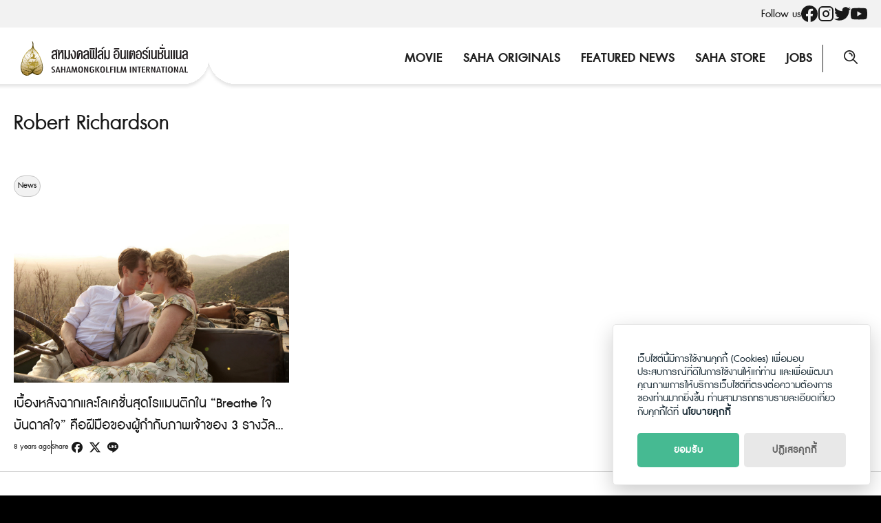

--- FILE ---
content_type: text/html; charset=UTF-8
request_url: https://sahamongkolfilm.com/tag/robert-richardson/
body_size: 11812
content:
<!DOCTYPE html>
<html lang="en-US">

<head>
    <meta charset="UTF-8">
    <meta name="viewport" content="width=device-width, initial-scale=1">
    <link rel="profile" href="http://gmpg.org/xfn/11">
    <meta name='robots' content='index, follow, max-image-preview:large, max-snippet:-1, max-video-preview:-1' />

	<!-- This site is optimized with the Yoast SEO plugin v26.8 - https://yoast.com/product/yoast-seo-wordpress/ -->
	<title>Robert Richardson Archives - Sahamongkolfilm</title>
	<link rel="canonical" href="https://sahamongkolfilm.com/tag/robert-richardson/" />
	<meta property="og:locale" content="en_US" />
	<meta property="og:type" content="article" />
	<meta property="og:title" content="Robert Richardson Archives - Sahamongkolfilm" />
	<meta property="og:url" content="https://sahamongkolfilm.com/tag/robert-richardson/" />
	<meta property="og:site_name" content="Sahamongkolfilm" />
	<meta name="twitter:card" content="summary_large_image" />
	<meta name="twitter:site" content="@Sahamongkolfilm" />
	<script type="application/ld+json" class="yoast-schema-graph">{"@context":"https://schema.org","@graph":[{"@type":"CollectionPage","@id":"https://sahamongkolfilm.com/tag/robert-richardson/","url":"https://sahamongkolfilm.com/tag/robert-richardson/","name":"Robert Richardson Archives - Sahamongkolfilm","isPartOf":{"@id":"https://sahamongkolfilm.com/#website"},"breadcrumb":{"@id":"https://sahamongkolfilm.com/tag/robert-richardson/#breadcrumb"},"inLanguage":"en-US"},{"@type":"BreadcrumbList","@id":"https://sahamongkolfilm.com/tag/robert-richardson/#breadcrumb","itemListElement":[{"@type":"ListItem","position":1,"name":"Home","item":"https://sahamongkolfilm.com/"},{"@type":"ListItem","position":2,"name":"Robert Richardson"}]},{"@type":"WebSite","@id":"https://sahamongkolfilm.com/#website","url":"https://sahamongkolfilm.com/","name":"Sahamongkolfilm","description":"International co.,ltd.","publisher":{"@id":"https://sahamongkolfilm.com/#organization"},"potentialAction":[{"@type":"SearchAction","target":{"@type":"EntryPoint","urlTemplate":"https://sahamongkolfilm.com/?s={search_term_string}"},"query-input":{"@type":"PropertyValueSpecification","valueRequired":true,"valueName":"search_term_string"}}],"inLanguage":"en-US"},{"@type":"Organization","@id":"https://sahamongkolfilm.com/#organization","name":"Sahamongkolfilm","url":"https://sahamongkolfilm.com/","logo":{"@type":"ImageObject","inLanguage":"en-US","@id":"https://sahamongkolfilm.com/#/schema/logo/image/","url":"https://sahamongkolfilm.com/wp-content/uploads/2022/12/sitelogo.svg","contentUrl":"https://sahamongkolfilm.com/wp-content/uploads/2022/12/sitelogo.svg","width":282,"height":58,"caption":"Sahamongkolfilm"},"image":{"@id":"https://sahamongkolfilm.com/#/schema/logo/image/"},"sameAs":["https://www.facebook.com/Sahamongkolfilmint/","https://x.com/Sahamongkolfilm","https://www.instagram.com/sahamongkolfilm/","https://www.youtube.com/user/SahamongkolfilmInt"]}]}</script>
	<!-- / Yoast SEO plugin. -->


<link rel='dns-prefetch' href='//www.googletagmanager.com' />
<link rel="alternate" type="application/rss+xml" title="Sahamongkolfilm &raquo; Feed" href="https://sahamongkolfilm.com/feed/" />
<link rel="alternate" type="application/rss+xml" title="Sahamongkolfilm &raquo; Comments Feed" href="https://sahamongkolfilm.com/comments/feed/" />
<link rel="alternate" type="application/rss+xml" title="Sahamongkolfilm &raquo; Robert Richardson Tag Feed" href="https://sahamongkolfilm.com/tag/robert-richardson/feed/" />
<style id='wp-img-auto-sizes-contain-inline-css' type='text/css'>
img:is([sizes=auto i],[sizes^="auto," i]){contain-intrinsic-size:3000px 1500px}
/*# sourceURL=wp-img-auto-sizes-contain-inline-css */
</style>
<style id='wp-emoji-styles-inline-css' type='text/css'>

	img.wp-smiley, img.emoji {
		display: inline !important;
		border: none !important;
		box-shadow: none !important;
		height: 1em !important;
		width: 1em !important;
		margin: 0 0.07em !important;
		vertical-align: -0.1em !important;
		background: none !important;
		padding: 0 !important;
	}
/*# sourceURL=wp-emoji-styles-inline-css */
</style>
<link rel='stylesheet' id='wp-block-library-css' href='https://sahamongkolfilm.com/wp-includes/css/dist/block-library/style.min.css?ver=6.9' type='text/css' media='all' />
<style id='global-styles-inline-css' type='text/css'>
:root{--wp--preset--aspect-ratio--square: 1;--wp--preset--aspect-ratio--4-3: 4/3;--wp--preset--aspect-ratio--3-4: 3/4;--wp--preset--aspect-ratio--3-2: 3/2;--wp--preset--aspect-ratio--2-3: 2/3;--wp--preset--aspect-ratio--16-9: 16/9;--wp--preset--aspect-ratio--9-16: 9/16;--wp--preset--color--black: #000000;--wp--preset--color--cyan-bluish-gray: #abb8c3;--wp--preset--color--white: #ffffff;--wp--preset--color--pale-pink: #f78da7;--wp--preset--color--vivid-red: #cf2e2e;--wp--preset--color--luminous-vivid-orange: #ff6900;--wp--preset--color--luminous-vivid-amber: #fcb900;--wp--preset--color--light-green-cyan: #7bdcb5;--wp--preset--color--vivid-green-cyan: #00d084;--wp--preset--color--pale-cyan-blue: #8ed1fc;--wp--preset--color--vivid-cyan-blue: #0693e3;--wp--preset--color--vivid-purple: #9b51e0;--wp--preset--gradient--vivid-cyan-blue-to-vivid-purple: linear-gradient(135deg,rgb(6,147,227) 0%,rgb(155,81,224) 100%);--wp--preset--gradient--light-green-cyan-to-vivid-green-cyan: linear-gradient(135deg,rgb(122,220,180) 0%,rgb(0,208,130) 100%);--wp--preset--gradient--luminous-vivid-amber-to-luminous-vivid-orange: linear-gradient(135deg,rgb(252,185,0) 0%,rgb(255,105,0) 100%);--wp--preset--gradient--luminous-vivid-orange-to-vivid-red: linear-gradient(135deg,rgb(255,105,0) 0%,rgb(207,46,46) 100%);--wp--preset--gradient--very-light-gray-to-cyan-bluish-gray: linear-gradient(135deg,rgb(238,238,238) 0%,rgb(169,184,195) 100%);--wp--preset--gradient--cool-to-warm-spectrum: linear-gradient(135deg,rgb(74,234,220) 0%,rgb(151,120,209) 20%,rgb(207,42,186) 40%,rgb(238,44,130) 60%,rgb(251,105,98) 80%,rgb(254,248,76) 100%);--wp--preset--gradient--blush-light-purple: linear-gradient(135deg,rgb(255,206,236) 0%,rgb(152,150,240) 100%);--wp--preset--gradient--blush-bordeaux: linear-gradient(135deg,rgb(254,205,165) 0%,rgb(254,45,45) 50%,rgb(107,0,62) 100%);--wp--preset--gradient--luminous-dusk: linear-gradient(135deg,rgb(255,203,112) 0%,rgb(199,81,192) 50%,rgb(65,88,208) 100%);--wp--preset--gradient--pale-ocean: linear-gradient(135deg,rgb(255,245,203) 0%,rgb(182,227,212) 50%,rgb(51,167,181) 100%);--wp--preset--gradient--electric-grass: linear-gradient(135deg,rgb(202,248,128) 0%,rgb(113,206,126) 100%);--wp--preset--gradient--midnight: linear-gradient(135deg,rgb(2,3,129) 0%,rgb(40,116,252) 100%);--wp--preset--font-size--small: 13px;--wp--preset--font-size--medium: 20px;--wp--preset--font-size--large: 36px;--wp--preset--font-size--x-large: 42px;--wp--preset--spacing--20: 0.44rem;--wp--preset--spacing--30: 0.67rem;--wp--preset--spacing--40: 1rem;--wp--preset--spacing--50: 1.5rem;--wp--preset--spacing--60: 2.25rem;--wp--preset--spacing--70: 3.38rem;--wp--preset--spacing--80: 5.06rem;--wp--preset--shadow--natural: 6px 6px 9px rgba(0, 0, 0, 0.2);--wp--preset--shadow--deep: 12px 12px 50px rgba(0, 0, 0, 0.4);--wp--preset--shadow--sharp: 6px 6px 0px rgba(0, 0, 0, 0.2);--wp--preset--shadow--outlined: 6px 6px 0px -3px rgb(255, 255, 255), 6px 6px rgb(0, 0, 0);--wp--preset--shadow--crisp: 6px 6px 0px rgb(0, 0, 0);}:where(.is-layout-flex){gap: 0.5em;}:where(.is-layout-grid){gap: 0.5em;}body .is-layout-flex{display: flex;}.is-layout-flex{flex-wrap: wrap;align-items: center;}.is-layout-flex > :is(*, div){margin: 0;}body .is-layout-grid{display: grid;}.is-layout-grid > :is(*, div){margin: 0;}:where(.wp-block-columns.is-layout-flex){gap: 2em;}:where(.wp-block-columns.is-layout-grid){gap: 2em;}:where(.wp-block-post-template.is-layout-flex){gap: 1.25em;}:where(.wp-block-post-template.is-layout-grid){gap: 1.25em;}.has-black-color{color: var(--wp--preset--color--black) !important;}.has-cyan-bluish-gray-color{color: var(--wp--preset--color--cyan-bluish-gray) !important;}.has-white-color{color: var(--wp--preset--color--white) !important;}.has-pale-pink-color{color: var(--wp--preset--color--pale-pink) !important;}.has-vivid-red-color{color: var(--wp--preset--color--vivid-red) !important;}.has-luminous-vivid-orange-color{color: var(--wp--preset--color--luminous-vivid-orange) !important;}.has-luminous-vivid-amber-color{color: var(--wp--preset--color--luminous-vivid-amber) !important;}.has-light-green-cyan-color{color: var(--wp--preset--color--light-green-cyan) !important;}.has-vivid-green-cyan-color{color: var(--wp--preset--color--vivid-green-cyan) !important;}.has-pale-cyan-blue-color{color: var(--wp--preset--color--pale-cyan-blue) !important;}.has-vivid-cyan-blue-color{color: var(--wp--preset--color--vivid-cyan-blue) !important;}.has-vivid-purple-color{color: var(--wp--preset--color--vivid-purple) !important;}.has-black-background-color{background-color: var(--wp--preset--color--black) !important;}.has-cyan-bluish-gray-background-color{background-color: var(--wp--preset--color--cyan-bluish-gray) !important;}.has-white-background-color{background-color: var(--wp--preset--color--white) !important;}.has-pale-pink-background-color{background-color: var(--wp--preset--color--pale-pink) !important;}.has-vivid-red-background-color{background-color: var(--wp--preset--color--vivid-red) !important;}.has-luminous-vivid-orange-background-color{background-color: var(--wp--preset--color--luminous-vivid-orange) !important;}.has-luminous-vivid-amber-background-color{background-color: var(--wp--preset--color--luminous-vivid-amber) !important;}.has-light-green-cyan-background-color{background-color: var(--wp--preset--color--light-green-cyan) !important;}.has-vivid-green-cyan-background-color{background-color: var(--wp--preset--color--vivid-green-cyan) !important;}.has-pale-cyan-blue-background-color{background-color: var(--wp--preset--color--pale-cyan-blue) !important;}.has-vivid-cyan-blue-background-color{background-color: var(--wp--preset--color--vivid-cyan-blue) !important;}.has-vivid-purple-background-color{background-color: var(--wp--preset--color--vivid-purple) !important;}.has-black-border-color{border-color: var(--wp--preset--color--black) !important;}.has-cyan-bluish-gray-border-color{border-color: var(--wp--preset--color--cyan-bluish-gray) !important;}.has-white-border-color{border-color: var(--wp--preset--color--white) !important;}.has-pale-pink-border-color{border-color: var(--wp--preset--color--pale-pink) !important;}.has-vivid-red-border-color{border-color: var(--wp--preset--color--vivid-red) !important;}.has-luminous-vivid-orange-border-color{border-color: var(--wp--preset--color--luminous-vivid-orange) !important;}.has-luminous-vivid-amber-border-color{border-color: var(--wp--preset--color--luminous-vivid-amber) !important;}.has-light-green-cyan-border-color{border-color: var(--wp--preset--color--light-green-cyan) !important;}.has-vivid-green-cyan-border-color{border-color: var(--wp--preset--color--vivid-green-cyan) !important;}.has-pale-cyan-blue-border-color{border-color: var(--wp--preset--color--pale-cyan-blue) !important;}.has-vivid-cyan-blue-border-color{border-color: var(--wp--preset--color--vivid-cyan-blue) !important;}.has-vivid-purple-border-color{border-color: var(--wp--preset--color--vivid-purple) !important;}.has-vivid-cyan-blue-to-vivid-purple-gradient-background{background: var(--wp--preset--gradient--vivid-cyan-blue-to-vivid-purple) !important;}.has-light-green-cyan-to-vivid-green-cyan-gradient-background{background: var(--wp--preset--gradient--light-green-cyan-to-vivid-green-cyan) !important;}.has-luminous-vivid-amber-to-luminous-vivid-orange-gradient-background{background: var(--wp--preset--gradient--luminous-vivid-amber-to-luminous-vivid-orange) !important;}.has-luminous-vivid-orange-to-vivid-red-gradient-background{background: var(--wp--preset--gradient--luminous-vivid-orange-to-vivid-red) !important;}.has-very-light-gray-to-cyan-bluish-gray-gradient-background{background: var(--wp--preset--gradient--very-light-gray-to-cyan-bluish-gray) !important;}.has-cool-to-warm-spectrum-gradient-background{background: var(--wp--preset--gradient--cool-to-warm-spectrum) !important;}.has-blush-light-purple-gradient-background{background: var(--wp--preset--gradient--blush-light-purple) !important;}.has-blush-bordeaux-gradient-background{background: var(--wp--preset--gradient--blush-bordeaux) !important;}.has-luminous-dusk-gradient-background{background: var(--wp--preset--gradient--luminous-dusk) !important;}.has-pale-ocean-gradient-background{background: var(--wp--preset--gradient--pale-ocean) !important;}.has-electric-grass-gradient-background{background: var(--wp--preset--gradient--electric-grass) !important;}.has-midnight-gradient-background{background: var(--wp--preset--gradient--midnight) !important;}.has-small-font-size{font-size: var(--wp--preset--font-size--small) !important;}.has-medium-font-size{font-size: var(--wp--preset--font-size--medium) !important;}.has-large-font-size{font-size: var(--wp--preset--font-size--large) !important;}.has-x-large-font-size{font-size: var(--wp--preset--font-size--x-large) !important;}
/*# sourceURL=global-styles-inline-css */
</style>

<style id='classic-theme-styles-inline-css' type='text/css'>
/*! This file is auto-generated */
.wp-block-button__link{color:#fff;background-color:#32373c;border-radius:9999px;box-shadow:none;text-decoration:none;padding:calc(.667em + 2px) calc(1.333em + 2px);font-size:1.125em}.wp-block-file__button{background:#32373c;color:#fff;text-decoration:none}
/*# sourceURL=/wp-includes/css/classic-themes.min.css */
</style>
<link rel='stylesheet' id='seed-social-css' href='https://sahamongkolfilm.com/wp-content/plugins/seed-social/style.css?ver=2021.02' type='text/css' media='all' />
<link rel='stylesheet' id='seed-stat-pro-css' href='https://sahamongkolfilm.com/wp-content/plugins/seed-stat-pro/public/css/seed-stat-pro.css?ver=1.0.0' type='text/css' media='all' />
<link rel='stylesheet' id='splide-css' href='https://sahamongkolfilm.com/wp-content/themes/sahamongkolfilm/css/splide.min.css?ver=2.1.8' type='text/css' media='all' />
<link rel='stylesheet' id='s-mobile-css' href='https://sahamongkolfilm.com/wp-content/themes/sahamongkolfilm/css/mobile.css?ver=2.1.8' type='text/css' media='all' />
<link rel='stylesheet' id='s-desktop-css' href='https://sahamongkolfilm.com/wp-content/themes/sahamongkolfilm/css/desktop.css?ver=2.1.8' type='text/css' media='(min-width: 992px)' />
<link rel='stylesheet' id='p-lg-css' href='https://sahamongkolfilm.com/wp-content/themes/sahamongkolfilm/css/ext-lightgallery.css' type='text/css' media='all' />
<link rel='stylesheet' id='wp-featherlight-css' href='https://sahamongkolfilm.com/wp-content/plugins/wp-featherlight/css/wp-featherlight.min.css?ver=1.3.4' type='text/css' media='all' />
<style id='generateblocks-inline-css' type='text/css'>
:root{--gb-container-width:1100px;}.gb-container .wp-block-image img{vertical-align:middle;}.gb-grid-wrapper .wp-block-image{margin-bottom:0;}.gb-highlight{background:none;}.gb-shape{line-height:0;}
/*# sourceURL=generateblocks-inline-css */
</style>
<!--n2css--><!--n2js--><script type="text/javascript" src="https://sahamongkolfilm.com/wp-content/plugins/seed-stat-pro/public/js/seed-stat-public.js?ver=1.0.0" id="seed-stat-pro-js"></script>
<script type="text/javascript" src="https://sahamongkolfilm.com/wp-includes/js/jquery/jquery.min.js?ver=3.7.1" id="jquery-core-js"></script>
<script type="text/javascript" src="https://sahamongkolfilm.com/wp-includes/js/jquery/jquery-migrate.min.js?ver=3.4.1" id="jquery-migrate-js"></script>

<!-- Google tag (gtag.js) snippet added by Site Kit -->
<!-- Google Analytics snippet added by Site Kit -->
<script type="text/javascript" src="https://www.googletagmanager.com/gtag/js?id=G-MLSH44ZPP5" id="google_gtagjs-js" async></script>
<script type="text/javascript" id="google_gtagjs-js-after">
/* <![CDATA[ */
window.dataLayer = window.dataLayer || [];function gtag(){dataLayer.push(arguments);}
gtag("set","linker",{"domains":["sahamongkolfilm.com"]});
gtag("js", new Date());
gtag("set", "developer_id.dZTNiMT", true);
gtag("config", "G-MLSH44ZPP5");
//# sourceURL=google_gtagjs-js-after
/* ]]> */
</script>
<link rel="https://api.w.org/" href="https://sahamongkolfilm.com/wp-json/" /><link rel="alternate" title="JSON" type="application/json" href="https://sahamongkolfilm.com/wp-json/wp/v2/tags/591" /><link rel="EditURI" type="application/rsd+xml" title="RSD" href="https://sahamongkolfilm.com/xmlrpc.php?rsd" />
<meta name="generator" content="WordPress 6.9" />
<meta name="generator" content="Site Kit by Google 1.170.0" /><style type="text/css">.recentcomments a{display:inline !important;padding:0 !important;margin:0 !important;}</style><link rel="icon" href="https://sahamongkolfilm.com/wp-content/uploads/2022/12/favicon.svg" sizes="32x32" />
<link rel="icon" href="https://sahamongkolfilm.com/wp-content/uploads/2022/12/favicon.svg" sizes="192x192" />
<link rel="apple-touch-icon" href="https://sahamongkolfilm.com/wp-content/uploads/2022/12/favicon.svg" />
<meta name="msapplication-TileImage" content="https://sahamongkolfilm.com/wp-content/uploads/2022/12/favicon.svg" />
    <script defer data-domain="sahamongkolfilm.todsorb.pro" src="https://stat.seedwebs.com/js/plausible.js"></script>
</head>


<body class="archive tag tag-robert-richardson tag-591 wp-custom-logo wp-theme-sahamongkolfilm wp-featherlight-captions">
        <a class="skip-link screen-reader-text" href="#content">Skip to content</a>
    <div id="page" class="site">
        <div class="site-social">
            <div class="s-container">
                <ul>
                    <li>Follow us</li>
                                        <li><a href="https://www.facebook.com/Sahamongkolfilm"><svg role="img" width="24" height="24" viewBox="0 0 24 24" xmlns="http://www.w3.org/2000/svg" fill="currentColor"><title>Facebook icon</title><path d="M23.9981 11.9991C23.9981 5.37216 18.626 0 11.9991 0C5.37216 0 0 5.37216 0 11.9991C0 17.9882 4.38789 22.9522 10.1242 23.8524V15.4676H7.07758V11.9991H10.1242V9.35553C10.1242 6.34826 11.9156 4.68714 14.6564 4.68714C15.9692 4.68714 17.3424 4.92149 17.3424 4.92149V7.87439H15.8294C14.3388 7.87439 13.8739 8.79933 13.8739 9.74824V11.9991H17.2018L16.6698 15.4676H13.8739V23.8524C19.6103 22.9522 23.9981 17.9882 23.9981 11.9991Z"/></svg></a></li>
                                                            <li><a href="http://www.instagram.com/sahamongkolfilm"><svg xmlns="http://www.w3.org/2000/svg" width="24" height="24" viewBox="0 0 24 24" fill="none" stroke="currentColor" stroke-width="2" stroke-linecap="round" stroke-linejoin="round" class="feather feather-instagram"><rect x="2" y="2" width="20" height="20" rx="5" ry="5"></rect><path d="M16 11.37A4 4 0 1 1 12.63 8 4 4 0 0 1 16 11.37z"></path><line x1="17.5" y1="6.5" x2="17.51" y2="6.5"></line></svg></a></li>
                                                            <li><a href="http://www.twitter.com/sahamongkolfilm"><svg role="img" width="24" height="24" fill="currentColor" viewBox="0 0 24 24" xmlns="http://www.w3.org/2000/svg"><title>Twitter icon</title><path d="M23.954 4.569c-.885.389-1.83.654-2.825.775 1.014-.611 1.794-1.574 2.163-2.723-.951.555-2.005.959-3.127 1.184-.896-.959-2.173-1.559-3.591-1.559-2.717 0-4.92 2.203-4.92 4.917 0 .39.045.765.127 1.124C7.691 8.094 4.066 6.13 1.64 3.161c-.427.722-.666 1.561-.666 2.475 0 1.71.87 3.213 2.188 4.096-.807-.026-1.566-.248-2.228-.616v.061c0 2.385 1.693 4.374 3.946 4.827-.413.111-.849.171-1.296.171-.314 0-.615-.03-.916-.086.631 1.953 2.445 3.377 4.604 3.417-1.68 1.319-3.809 2.105-6.102 2.105-.39 0-.779-.023-1.17-.067 2.189 1.394 4.768 2.209 7.557 2.209 9.054 0 13.999-7.496 13.999-13.986 0-.209 0-.42-.015-.63.961-.689 1.8-1.56 2.46-2.548l-.047-.02z"/></svg></a></li>
                                                            <li><a href="http://www.youtube.com/user/SahamongkolfilmInt"><svg role="img" width="24" height="24" fill="currentColor" xmlns="http://www.w3.org/2000/svg" viewBox="0 0 24 24"><title>YouTube icon</title><path d="M23.495 6.205a3.007 3.007 0 0 0-2.088-2.088c-1.87-.501-9.396-.501-9.396-.501s-7.507-.01-9.396.501A3.007 3.007 0 0 0 .527 6.205a31.247 31.247 0 0 0-.522 5.805 31.247 31.247 0 0 0 .522 5.783 3.007 3.007 0 0 0 2.088 2.088c1.868.502 9.396.502 9.396.502s7.506 0 9.396-.502a3.007 3.007 0 0 0 2.088-2.088 31.247 31.247 0 0 0 .5-5.783 31.247 31.247 0 0 0-.5-5.805zM9.609 15.601V8.408l6.264 3.602z"/></svg></a></li>
                                    </ul>
            </div>
        </div>
        <header id="masthead" class="site-header _heading">
            <div class="s-container">
                <div class="site-branding">
                    <div class="site-logo">
                        <a href="https://sahamongkolfilm.com/" rel="home">
                            <img src="https://sahamongkolfilm.com/wp-content/uploads/2022/12/sitelogo.svg" alt="logo">
                        </a>
                    </div>
                </div>

                <div class="site-toggle">
                    <svg width="20" height="20" viewBox="0 0 20 20" fill="none" xmlns="http://www.w3.org/2000/svg">
                    <path d="M19.3665 13.7119H8.17497C7.81297 13.7119 7.54148 13.9859 7.54148 14.3817C7.54148 14.7471 7.81297 15.0515 8.17497 15.0515H19.3665C19.7285 15.0515 20 14.7775 20 14.3817C20 14.0164 19.7285 13.7119 19.3665 13.7119Z" fill="#191919"/>
                    <path d="M2.62443 11.733C1.93062 11.733 1.26697 12.007 0.784314 12.5246C0.271493 13.0422 0 13.6815 0 14.3817C0 15.7822 1.11614 16.9391 2.50377 17C2.53394 17 2.59427 17 2.62443 17C4.01207 17 5.15837 15.8735 5.24887 14.3817V14.3513V14.3209C5.15837 12.8595 4.01207 11.733 2.62443 11.733ZM3.92157 14.3817C3.86124 15.2646 3.16742 15.6604 2.53394 15.6604C1.96078 15.6604 1.29713 15.2951 1.29713 14.3817C1.29713 13.5293 1.90045 13.1335 2.53394 13.1031H2.5641C3.19759 13.1031 3.86124 13.4988 3.92157 14.3817Z" fill="#191919"/>
                    <path d="M0.633484 7.28807H11.825C12.187 7.28807 12.4585 7.01406 12.4585 6.61828C12.4585 6.25294 12.187 5.94849 11.825 5.94849H0.633484C0.271493 5.97893 0 6.25294 0 6.64872C0 7.01406 0.271493 7.28807 0.633484 7.28807Z" fill="#191919"/>
                    <path d="M17.4057 9.26698C17.4359 9.26698 17.4962 9.26698 17.5264 9.26698C18.8839 9.20609 20 8.01874 20.0302 6.64871C20.0302 5.94848 19.7587 5.30913 19.276 4.79157C18.733 4.274 18.0694 4 17.3756 4C15.9879 4 14.8718 5.12646 14.7813 6.61827V6.64871V6.67916C14.8416 8.14052 15.9879 9.26698 17.4057 9.26698ZM16.0784 6.64871C16.1388 5.76581 16.8326 5.37002 17.4661 5.37002C18.0995 5.40047 18.7029 5.79625 18.7029 6.64871C18.7029 7.56206 18.0392 7.89696 17.4661 7.9274C16.8326 7.9274 16.1388 7.53162 16.0784 6.64871Z" fill="#191919"/>
                    </svg>
                </div>

                
                                <nav id="site-navigation" class="site-nav-d _desktop">
                    <div class="menu-main-menu-container"><ul id="primary-menu" class="menu"><li id="menu-item-38906" class="menu-item menu-item-type-post_type menu-item-object-page menu-item-38906"><a href="https://sahamongkolfilm.com/movie/">Movie</a></li>
<li id="menu-item-38905" class="menu-item menu-item-type-post_type menu-item-object-page menu-item-38905"><a href="https://sahamongkolfilm.com/saha-originals/">Saha Originals</a></li>
<li id="menu-item-38903" class="menu-item menu-item-type-post_type menu-item-object-page menu-item-38903"><a href="https://sahamongkolfilm.com/featured-news/">Featured News</a></li>
<li id="menu-item-38904" class="menu-item menu-item-type-post_type menu-item-object-page menu-item-38904"><a href="https://sahamongkolfilm.com/?page_id=38885">Saha Store</a></li>
<li id="menu-item-38907" class="menu-item menu-item-type-post_type menu-item-object-page menu-item-38907"><a href="https://sahamongkolfilm.com/?page_id=38888">Jobs</a></li>
</ul></div>                </nav>
                
                <a class="site-search s-modal-trigger m-user" onclick="return false;"
                    data-popup-trigger="site-search"><svg width="24" height="24" viewBox="0 0 24 24" fill="none" xmlns="http://www.w3.org/2000/svg">
<g clip-path="url(#clip0)">
<path d="M8.12197 3.53659C7.63416 3.53659 7.21953 3.92683 7.21953 4.43903C7.21953 4.95122 7.60977 5.34147 8.12197 5.34147C9.68294 5.34147 10.9512 6.60976 10.9512 8.17074C10.9512 8.65854 11.3415 9.07318 11.8537 9.07318C12.3659 9.07318 12.7561 8.68293 12.7561 8.17074C12.7317 5.60976 10.6586 3.53659 8.12197 3.53659Z" fill="currentColor"/>
<path d="M19.7317 18.4634L14.5122 13.2195C15.6098 11.8293 16.2683 10.0732 16.2683 8.17073C16.2439 3.65854 12.6098 0 8.12195 0C3.63415 0 0 3.65854 0 8.14634C0 12.6341 3.63415 16.2927 8.12195 16.2927C10.0732 16.2927 11.8537 15.6098 13.2439 14.4634L18.4634 19.7073C18.6341 19.878 18.8537 19.9756 19.0976 19.9756C19.3171 19.9756 19.561 19.878 19.7317 19.7073C20.0976 19.3902 20.0976 18.8293 19.7317 18.4634ZM1.78049 8.14634C1.78049 4.63415 4.63415 1.78049 8.12195 1.78049C11.6098 1.78049 14.4634 4.63415 14.4634 8.14634C14.4634 11.6585 11.6098 14.5122 8.12195 14.5122C4.63415 14.5366 1.78049 11.6585 1.78049 8.14634Z" fill="currentColor"/>
</g>
<defs>
<clipPath id="clip0">
<rect width="20" height="20" fill="white"/>
</clipPath>
</defs>
</svg>
</a>

                
                
            </div>
        </header>
            <nav id="site-nav-m" class="site-nav-m">
                <div class="s-container">
                    <div class="menu-main-menu-container"><ul id="mobile-menu" class="menu"><li class="menu-item menu-item-type-post_type menu-item-object-page menu-item-38906"><a href="https://sahamongkolfilm.com/movie/">Movie</a></li>
<li class="menu-item menu-item-type-post_type menu-item-object-page menu-item-38905"><a href="https://sahamongkolfilm.com/saha-originals/">Saha Originals</a></li>
<li class="menu-item menu-item-type-post_type menu-item-object-page menu-item-38903"><a href="https://sahamongkolfilm.com/featured-news/">Featured News</a></li>
<li class="menu-item menu-item-type-post_type menu-item-object-page menu-item-38904"><a href="https://sahamongkolfilm.com/?page_id=38885">Saha Store</a></li>
<li class="menu-item menu-item-type-post_type menu-item-object-page menu-item-38907"><a href="https://sahamongkolfilm.com/?page_id=38888">Jobs</a></li>
</ul></div>                </div>
            </nav>
        <div class="s-modal -full" data-s-modal="site-search">
            <span class="s-modal-close"><svg xmlns="http://www.w3.org/2000/svg" width="24" height="24" viewBox="0 0 24 24" fill="none" stroke="currentColor" stroke-width="2" stroke-linecap="round" stroke-linejoin="round" class="feather feather-x"><line x1="18" y1="6" x2="6" y2="18"></line><line x1="6" y1="6" x2="18" y2="18"></line></svg></span>
            <form role="search" method="get" id="searchform" class="search-form" action="https://sahamongkolfilm.com/">
    <label for="s">
        <span class="screen-reader-text">Search for:</span>
        <input type="search" id="s" class="search-field"
            placeholder="Search &hellip;"
            value="" name="s" />
    </label>
    <button type="submit" class="button-primary"><svg width="24" height="24" viewBox="0 0 24 24" fill="none" xmlns="http://www.w3.org/2000/svg">
<g clip-path="url(#clip0)">
<path d="M8.12197 3.53659C7.63416 3.53659 7.21953 3.92683 7.21953 4.43903C7.21953 4.95122 7.60977 5.34147 8.12197 5.34147C9.68294 5.34147 10.9512 6.60976 10.9512 8.17074C10.9512 8.65854 11.3415 9.07318 11.8537 9.07318C12.3659 9.07318 12.7561 8.68293 12.7561 8.17074C12.7317 5.60976 10.6586 3.53659 8.12197 3.53659Z" fill="currentColor"/>
<path d="M19.7317 18.4634L14.5122 13.2195C15.6098 11.8293 16.2683 10.0732 16.2683 8.17073C16.2439 3.65854 12.6098 0 8.12195 0C3.63415 0 0 3.65854 0 8.14634C0 12.6341 3.63415 16.2927 8.12195 16.2927C10.0732 16.2927 11.8537 15.6098 13.2439 14.4634L18.4634 19.7073C18.6341 19.878 18.8537 19.9756 19.0976 19.9756C19.3171 19.9756 19.561 19.878 19.7317 19.7073C20.0976 19.3902 20.0976 18.8293 19.7317 18.4634ZM1.78049 8.14634C1.78049 4.63415 4.63415 1.78049 8.12195 1.78049C11.6098 1.78049 14.4634 4.63415 14.4634 8.14634C14.4634 11.6585 11.6098 14.5122 8.12195 14.5122C4.63415 14.5366 1.78049 11.6585 1.78049 8.14634Z" fill="currentColor"/>
</g>
<defs>
<clipPath id="clip0">
<rect width="20" height="20" fill="white"/>
</clipPath>
</defs>
</svg>
</button>
</form>        </div>

        <div class="site-header-space"></div>

        
        <div id="content" class="site-content">
<div class="main-header -none"><div class="s-container"><div class="main-title _heading"><div class="title"><a href="https://sahamongkolfilm.com/saha-news/breathe-dop-location/">Robert Richardson</a> </div><span class="cat-links _heading"><a href="https://sahamongkolfilm.com/category/news/" rel="category tag">News</a></span></div></div></div>
<div class="s-container main-body -full-width">
    <div id="primary" class="content-area">
        <main id="main" class="site-main">

            
            <header class="page-header">
                <h1 class="page-title entry-title hide">Robert Richardson</h1>            </header>

            <div class="s-grid -m1 -d3"><!--fwp-loop-->
<article id="post-5522" class="content-item -minimal post-5522 saha-news type-saha-news status-publish hentry category-news tag-andrew-garfield tag-andy-serkis tag-breathe tag-claire-foy tag-robert-richardson tag-william-nicholson tag-567">
    <div class="pic">
        <a href="https://sahamongkolfilm.com/saha-news/breathe-dop-location/" title="Permalink to เบื้องหลังฉากและโลเคชั่นสุดโรแมนติกใน &#8220;Breathe ใจบันดาลใจ&#8221; คือฝีมือของผู้กำกับภาพเจ้าของ 3 รางวัลออสการ์" rel="bookmark">
            <img src="https://sahamongkolfilm.com/wp-content/uploads/2017/07/Breathe-Still04-1.jpg" alt="เบื้องหลังฉากและโลเคชั่นสุดโรแมนติกใน &#8220;Breathe ใจบันดาลใจ&#8221; คือฝีมือของผู้กำกับภาพเจ้าของ 3 รางวัลออสการ์" />        </a>
    </div>
    <div class="info">
        <header class="entry-header">
            <h2 class="entry-title"><a href="https://sahamongkolfilm.com/saha-news/breathe-dop-location/" rel="bookmark">เบื้องหลังฉากและโลเคชั่นสุดโรแมนติกใน &#8220;Breathe ใจบันดาลใจ&#8221; คือฝีมือของผู้กำกับภาพเจ้าของ 3 รางวัลออสการ์</a></h2>            <div class="entry-share">
                <span>8 years ago</span>                <svg width="1" height="20" viewBox="0 0 1 20" fill="none" xmlns="http://www.w3.org/2000/svg">
                    <rect width="1" height="20" fill="#191919" />
                </svg>

                <span>Share</span>
                <ul data-list="seed-social" class="seed-social "><li class="facebook"><a href="https://www.facebook.com/share.php?u=https%3A%2F%2Fsahamongkolfilm.com%2Fsaha-news%2Fbreathe-dop-location%2F" data-href="https://www.facebook.com/share.php?u=https%3A%2F%2Fsahamongkolfilm.com%2Fsaha-news%2Fbreathe-dop-location%2F" class="seed-social-btn" target="seed-social"><svg class="ss-facebook" role="img" width="24" height="24" viewBox="0 0 24 24" xmlns="http://www.w3.org/2000/svg" fill="currentColor"><title>Facebook</title><path d="M9.101 23.691v-7.98H6.627v-3.667h2.474v-1.58c0-4.085 1.848-5.978 5.858-5.978.401 0 .955.042 1.468.103a8.68 8.68 0 0 1 1.141.195v3.325a8.623 8.623 0 0 0-.653-.036 26.805 26.805 0 0 0-.733-.009c-.707 0-1.259.096-1.675.309a1.686 1.686 0 0 0-.679.622c-.258.42-.374.995-.374 1.752v1.297h3.919l-.386 2.103-.287 1.564h-3.246v8.245C19.396 23.238 24 18.179 24 12.044c0-6.627-5.373-12-12-12s-12 5.373-12 12c0 5.628 3.874 10.35 9.101 11.647Z"/></svg><span class="text">facebook</span><span class="count"></span></a></li><li class="twitter"><a href="https://twitter.com/share?url=https%3A%2F%2Fsahamongkolfilm.com%2Fsaha-news%2Fbreathe-dop-location%2F&text=%E0%B9%80%E0%B8%9A%E0%B8%B7%E0%B9%89%E0%B8%AD%E0%B8%87%E0%B8%AB%E0%B8%A5%E0%B8%B1%E0%B8%87%E0%B8%89%E0%B8%B2%E0%B8%81%E0%B9%81%E0%B8%A5%E0%B8%B0%E0%B9%82%E0%B8%A5%E0%B9%80%E0%B8%84%E0%B8%8A%E0%B8%B1%E0%B9%88%E0%B8%99%E0%B8%AA%E0%B8%B8%E0%B8%94%E0%B9%82%E0%B8%A3%E0%B9%81%E0%B8%A1%E0%B8%99%E0%B8%95%E0%B8%B4%E0%B8%81%E0%B9%83%E0%B8%99+%22Breathe+%E0%B9%83%E0%B8%88%E0%B8%9A%E0%B8%B1%E0%B8%99%E0%B8%94%E0%B8%B2%E0%B8%A5%E0%B9%83%E0%B8%88%22+%E0%B8%84%E0%B8%B7%E0%B8%AD%E0%B8%9D%E0%B8%B5%E0%B8%A1%E0%B8%B7%E0%B8%AD%E0%B8%82%E0%B8%AD%E0%B8%87%E0%B8%9C%E0%B8%B9%E0%B9%89%E0%B8%81%E0%B8%B3%E0%B8%81%E0%B8%B1%E0%B8%9A%E0%B8%A0%E0%B8%B2%E0%B8%9E%E0%B9%80%E0%B8%88%E0%B9%89%E0%B8%B2%E0%B8%82%E0%B8%AD%E0%B8%87+3+%E0%B8%A3%E0%B8%B2%E0%B8%87%E0%B8%A7%E0%B8%B1%E0%B8%A5%E0%B8%AD%E0%B8%AD%E0%B8%AA%E0%B8%81%E0%B8%B2%E0%B8%A3%E0%B9%8C" data-href="https://twitter.com/share?url=https%3A%2F%2Fsahamongkolfilm.com%2Fsaha-news%2Fbreathe-dop-location%2F&text=%E0%B9%80%E0%B8%9A%E0%B8%B7%E0%B9%89%E0%B8%AD%E0%B8%87%E0%B8%AB%E0%B8%A5%E0%B8%B1%E0%B8%87%E0%B8%89%E0%B8%B2%E0%B8%81%E0%B9%81%E0%B8%A5%E0%B8%B0%E0%B9%82%E0%B8%A5%E0%B9%80%E0%B8%84%E0%B8%8A%E0%B8%B1%E0%B9%88%E0%B8%99%E0%B8%AA%E0%B8%B8%E0%B8%94%E0%B9%82%E0%B8%A3%E0%B9%81%E0%B8%A1%E0%B8%99%E0%B8%95%E0%B8%B4%E0%B8%81%E0%B9%83%E0%B8%99+%22Breathe+%E0%B9%83%E0%B8%88%E0%B8%9A%E0%B8%B1%E0%B8%99%E0%B8%94%E0%B8%B2%E0%B8%A5%E0%B9%83%E0%B8%88%22+%E0%B8%84%E0%B8%B7%E0%B8%AD%E0%B8%9D%E0%B8%B5%E0%B8%A1%E0%B8%B7%E0%B8%AD%E0%B8%82%E0%B8%AD%E0%B8%87%E0%B8%9C%E0%B8%B9%E0%B9%89%E0%B8%81%E0%B8%B3%E0%B8%81%E0%B8%B1%E0%B8%9A%E0%B8%A0%E0%B8%B2%E0%B8%9E%E0%B9%80%E0%B8%88%E0%B9%89%E0%B8%B2%E0%B8%82%E0%B8%AD%E0%B8%87+3+%E0%B8%A3%E0%B8%B2%E0%B8%87%E0%B8%A7%E0%B8%B1%E0%B8%A5%E0%B8%AD%E0%B8%AD%E0%B8%AA%E0%B8%81%E0%B8%B2%E0%B8%A3%E0%B9%8C" class="seed-social-btn" target="seed-social"><svg class="ss-twitter" role="img" width="24" height="24" viewBox="0 0 24 24" xmlns="http://www.w3.org/2000/svg" fill="currentColor"><title>X</title><path d="M18.901 1.153h3.68l-8.04 9.19L24 22.846h-7.406l-5.8-7.584-6.638 7.584H.474l8.6-9.83L0 1.154h7.594l5.243 6.932ZM17.61 20.644h2.039L6.486 3.24H4.298Z"/></svg><span class="text">twitter</span><span class="count"></span></a></li><li class="line"><a href="https://lineit.line.me/share/ui?url=https%3A%2F%2Fsahamongkolfilm.com%2Fsaha-news%2Fbreathe-dop-location%2F" data-href="https://lineit.line.me/share/ui?url=https%3A%2F%2Fsahamongkolfilm.com%2Fsaha-news%2Fbreathe-dop-location%2F" class="seed-social-btn" target="seed-social -line"><svg class="ss-line" role="img" width="24" height="24" viewBox="0 0 24 24" xmlns="http://www.w3.org/2000/svg" fill="currentColor"><title>LINE</title><path d="M19.365 9.863c.349 0 .63.285.63.631 0 .345-.281.63-.63.63H17.61v1.125h1.755c.349 0 .63.283.63.63 0 .344-.281.629-.63.629h-2.386c-.345 0-.627-.285-.627-.629V8.108c0-.345.282-.63.63-.63h2.386c.346 0 .627.285.627.63 0 .349-.281.63-.63.63H17.61v1.125h1.755zm-3.855 3.016c0 .27-.174.51-.432.596-.064.021-.133.031-.199.031-.211 0-.391-.09-.51-.25l-2.443-3.317v2.94c0 .344-.279.629-.631.629-.346 0-.626-.285-.626-.629V8.108c0-.27.173-.51.43-.595.06-.023.136-.033.194-.033.195 0 .375.104.495.254l2.462 3.33V8.108c0-.345.282-.63.63-.63.345 0 .63.285.63.63v4.771zm-5.741 0c0 .344-.282.629-.631.629-.345 0-.627-.285-.627-.629V8.108c0-.345.282-.63.63-.63.346 0 .628.285.628.63v4.771zm-2.466.629H4.917c-.345 0-.63-.285-.63-.629V8.108c0-.345.285-.63.63-.63.348 0 .63.285.63.63v4.141h1.756c.348 0 .629.283.629.63 0 .344-.282.629-.629.629M24 10.314C24 4.943 18.615.572 12 .572S0 4.943 0 10.314c0 4.811 4.27 8.842 10.035 9.608.391.082.923.258 1.058.59.12.301.079.766.038 1.08l-.164 1.02c-.045.301-.24 1.186 1.049.645 1.291-.539 6.916-4.078 9.436-6.975C23.176 14.393 24 12.458 24 10.314"/></svg><span class="text">line</span><span class="count"></span></a></li></ul>            </div>
        </header>

        <div class="entry-summary">
                    </div>

        <footer class="entry-footer">
                    </footer>
    </div>
</article></div><div class="content-pagination"></div>
            
        </main>
    </div>

    </div>
</div>
<!--#content-->


<div class="site-footer-space"></div>
<footer id="colophon" class="site-footer">
    <div class="footer-first">
        <div class="s-container">
            <div class="s-grid -d2">
                <div class="contact">
                    <ul class="logo"><li> <a href="http://www.facebook.com/Sahamongkolfilm" target="_blank"><img src="https://sahamongkolfilm.com/wp-content/uploads/2023/01/saha_logo.svg"/></a></li><li> <a href="http://www.facebook.com/MongkolMajorMovie" target="_blank"><img src="https://sahamongkolfilm.com/wp-content/uploads/2016/08/2.png"/></a></li><li> <a href="https://www.facebook.com/MongkolCinemaMovie" target="_blank"><img src="https://sahamongkolfilm.com/wp-content/uploads/2016/08/1.png"/></a></li></ul>
                    <h3>บริษัท สหมงคลฟิล์ม อินเตอร์เนชั่นแนล จำกัด </h3>
                    <p>55/5 ซอยพหลโยธิน 2 ถนนพหลโยธิน แขวงสามเสนใน เขตพญาไท กรุงเทพฯ 10400 </p>
                    <h3>Sahamongkolfilm international co. ltd.</h3>
                    <p>55/5 PHAHOLYOTIN 2 PHAHOLYOTIN RD. PHAYATAI SAMSEN-NAI BANGKOK 10400</p>
                </div>
                <div class="footer-menu s-grid -m3">
                    <div class="group-menu">
                        <h4 class="title">MOVIES</h4>
                        <div class="menu-footer-menu-container"><ul id="menu-footer-menu" class="menu"><li id="menu-item-38919" class="menu-item menu-item-type-post_type menu-item-object-page menu-item-38919"><a href="https://sahamongkolfilm.com/featured-news/">ข่าวและโปรโมชั่น</a></li>
<li id="menu-item-38918" class="menu-item menu-item-type-post_type menu-item-object-page menu-item-38918"><a href="https://sahamongkolfilm.com/saha-originals/">ภาพยนตร์ไทย</a></li>
<li id="menu-item-38917" class="menu-item menu-item-type-post_type menu-item-object-page menu-item-38917"><a href="https://sahamongkolfilm.com/movie/">ภาพยนตร์ต่างประเทศ</a></li>
</ul></div>                    </div>
                    <div class="group-menu">
                        <h4 class="title">CORPORATE</h4>
                        <div class="menu-footer-corporate-container"><ul id="menu-footer-corporate" class="menu"><li id="menu-item-38916" class="menu-item menu-item-type-post_type menu-item-object-page menu-item-38916"><a href="https://sahamongkolfilm.com/about/">About Us</a></li>
<li id="menu-item-38911" class="menu-item menu-item-type-post_type menu-item-object-page menu-item-38911"><a href="https://sahamongkolfilm.com/?page_id=38888">Jobs</a></li>
<li id="menu-item-39259" class="menu-item menu-item-type-post_type menu-item-object-page menu-item-39259"><a href="https://sahamongkolfilm.com/contact/">Contact</a></li>
</ul></div>                    </div>
                    <div class="group-menu">
                        <h4 class="title">SERVICE</h4>
                        <div class="menu-footer-service-container"><ul id="menu-footer-service" class="menu"><li id="menu-item-38913" class="menu-item menu-item-type-post_type menu-item-object-page menu-item-38913"><a href="https://sahamongkolfilm.com/?page_id=38885">Saha Store</a></li>
<li id="menu-item-38914" class="menu-item menu-item-type-custom menu-item-object-custom menu-item-38914"><a target="_blank" href="https://www.facebook.com/SahamongkolStudio/">SAHA Studio</a></li>
<li id="menu-item-38915" class="menu-item menu-item-type-custom menu-item-object-custom menu-item-38915"><a target="_blank" href="https://www.facebook.com/sahamongkolfoundation">Saha Foundation</a></li>
</ul></div>                    </div>
                </div>
            </div>
        </div>
    </div>
    <div class="footer-second">
        <div class="s-container">
            <div class="s-grid -d2">
                <div class="site-info">
                    &copy; Copyright 2026 Sahamongkolfilm. All rights reserved.
                </div>
                <div class="site-social">
                    <ul>
                                                <li><a href="https://www.facebook.com/Sahamongkolfilm"><svg role="img" width="24" height="24" viewBox="0 0 24 24" xmlns="http://www.w3.org/2000/svg" fill="currentColor"><title>Facebook icon</title><path d="M23.9981 11.9991C23.9981 5.37216 18.626 0 11.9991 0C5.37216 0 0 5.37216 0 11.9991C0 17.9882 4.38789 22.9522 10.1242 23.8524V15.4676H7.07758V11.9991H10.1242V9.35553C10.1242 6.34826 11.9156 4.68714 14.6564 4.68714C15.9692 4.68714 17.3424 4.92149 17.3424 4.92149V7.87439H15.8294C14.3388 7.87439 13.8739 8.79933 13.8739 9.74824V11.9991H17.2018L16.6698 15.4676H13.8739V23.8524C19.6103 22.9522 23.9981 17.9882 23.9981 11.9991Z"/></svg></a></li>
                                                                        <li><a href="http://www.instagram.com/sahamongkolfilm"><svg xmlns="http://www.w3.org/2000/svg" width="24" height="24" viewBox="0 0 24 24" fill="none" stroke="currentColor" stroke-width="2" stroke-linecap="round" stroke-linejoin="round" class="feather feather-instagram"><rect x="2" y="2" width="20" height="20" rx="5" ry="5"></rect><path d="M16 11.37A4 4 0 1 1 12.63 8 4 4 0 0 1 16 11.37z"></path><line x1="17.5" y1="6.5" x2="17.51" y2="6.5"></line></svg></a></li>
                                                                        <li><a href="http://www.twitter.com/sahamongkolfilm"><svg role="img" width="24" height="24" fill="currentColor" viewBox="0 0 24 24" xmlns="http://www.w3.org/2000/svg"><title>Twitter icon</title><path d="M23.954 4.569c-.885.389-1.83.654-2.825.775 1.014-.611 1.794-1.574 2.163-2.723-.951.555-2.005.959-3.127 1.184-.896-.959-2.173-1.559-3.591-1.559-2.717 0-4.92 2.203-4.92 4.917 0 .39.045.765.127 1.124C7.691 8.094 4.066 6.13 1.64 3.161c-.427.722-.666 1.561-.666 2.475 0 1.71.87 3.213 2.188 4.096-.807-.026-1.566-.248-2.228-.616v.061c0 2.385 1.693 4.374 3.946 4.827-.413.111-.849.171-1.296.171-.314 0-.615-.03-.916-.086.631 1.953 2.445 3.377 4.604 3.417-1.68 1.319-3.809 2.105-6.102 2.105-.39 0-.779-.023-1.17-.067 2.189 1.394 4.768 2.209 7.557 2.209 9.054 0 13.999-7.496 13.999-13.986 0-.209 0-.42-.015-.63.961-.689 1.8-1.56 2.46-2.548l-.047-.02z"/></svg></a></li>
                                                                        <li><a href="http://www.youtube.com/user/SahamongkolfilmInt"><svg role="img" width="24" height="24" fill="currentColor" xmlns="http://www.w3.org/2000/svg" viewBox="0 0 24 24"><title>YouTube icon</title><path d="M23.495 6.205a3.007 3.007 0 0 0-2.088-2.088c-1.87-.501-9.396-.501-9.396-.501s-7.507-.01-9.396.501A3.007 3.007 0 0 0 .527 6.205a31.247 31.247 0 0 0-.522 5.805 31.247 31.247 0 0 0 .522 5.783 3.007 3.007 0 0 0 2.088 2.088c1.868.502 9.396.502 9.396.502s7.506 0 9.396-.502a3.007 3.007 0 0 0 2.088-2.088 31.247 31.247 0 0 0 .5-5.783 31.247 31.247 0 0 0-.5-5.805zM9.609 15.601V8.408l6.264 3.602z"/></svg></a></li>
                                            </ul>
                </div>
            </div>
        </div>
    </div>
</footer>

</div>
<!--#page-->


<div class="s-modal-bg"></div>

<script type="speculationrules">
{"prefetch":[{"source":"document","where":{"and":[{"href_matches":"/*"},{"not":{"href_matches":["/wp-*.php","/wp-admin/*","/wp-content/uploads/*","/wp-content/*","/wp-content/plugins/*","/wp-content/themes/sahamongkolfilm/*","/*\\?(.+)"]}},{"not":{"selector_matches":"a[rel~=\"nofollow\"]"}},{"not":{"selector_matches":".no-prefetch, .no-prefetch a"}}]},"eagerness":"conservative"}]}
</script>
<script type="text/javascript" src="https://sahamongkolfilm.com/wp-content/plugins/seed-social/script.js?ver=2021.02" id="seed-social-js"></script>
<script type="text/javascript" src="https://sahamongkolfilm.com/wp-content/themes/sahamongkolfilm/js/scripts.js?ver=2.1.8" id="s-scripts-js"></script>
<script type="text/javascript" src="https://sahamongkolfilm.com/wp-content/themes/sahamongkolfilm/js/lightgallery-video.min.js?ver=2.1.8" id="lightgallery-video-js"></script>
<script type="text/javascript" src="https://sahamongkolfilm.com/wp-content/themes/sahamongkolfilm/js/keen-slider.js?ver=2.1.8" id="s-slider-js"></script>
<script type="text/javascript" src="https://sahamongkolfilm.com/wp-content/themes/sahamongkolfilm/js/main-vanilla.js?ver=2.1.8" id="s-vanilla-js"></script>
<script type="text/javascript" src="https://sahamongkolfilm.com/wp-content/themes/sahamongkolfilm/js/main-jquery.js?ver=2.1.8" id="s-jquery-js"></script>
<script type="text/javascript" src="https://sahamongkolfilm.com/wp-content/plugins/wp-featherlight/js/wpFeatherlight.pkgd.min.js?ver=1.3.4" id="wp-featherlight-js"></script>
<script id="wp-emoji-settings" type="application/json">
{"baseUrl":"https://s.w.org/images/core/emoji/17.0.2/72x72/","ext":".png","svgUrl":"https://s.w.org/images/core/emoji/17.0.2/svg/","svgExt":".svg","source":{"concatemoji":"https://sahamongkolfilm.com/wp-includes/js/wp-emoji-release.min.js?ver=6.9"}}
</script>
<script type="module">
/* <![CDATA[ */
/*! This file is auto-generated */
const a=JSON.parse(document.getElementById("wp-emoji-settings").textContent),o=(window._wpemojiSettings=a,"wpEmojiSettingsSupports"),s=["flag","emoji"];function i(e){try{var t={supportTests:e,timestamp:(new Date).valueOf()};sessionStorage.setItem(o,JSON.stringify(t))}catch(e){}}function c(e,t,n){e.clearRect(0,0,e.canvas.width,e.canvas.height),e.fillText(t,0,0);t=new Uint32Array(e.getImageData(0,0,e.canvas.width,e.canvas.height).data);e.clearRect(0,0,e.canvas.width,e.canvas.height),e.fillText(n,0,0);const a=new Uint32Array(e.getImageData(0,0,e.canvas.width,e.canvas.height).data);return t.every((e,t)=>e===a[t])}function p(e,t){e.clearRect(0,0,e.canvas.width,e.canvas.height),e.fillText(t,0,0);var n=e.getImageData(16,16,1,1);for(let e=0;e<n.data.length;e++)if(0!==n.data[e])return!1;return!0}function u(e,t,n,a){switch(t){case"flag":return n(e,"\ud83c\udff3\ufe0f\u200d\u26a7\ufe0f","\ud83c\udff3\ufe0f\u200b\u26a7\ufe0f")?!1:!n(e,"\ud83c\udde8\ud83c\uddf6","\ud83c\udde8\u200b\ud83c\uddf6")&&!n(e,"\ud83c\udff4\udb40\udc67\udb40\udc62\udb40\udc65\udb40\udc6e\udb40\udc67\udb40\udc7f","\ud83c\udff4\u200b\udb40\udc67\u200b\udb40\udc62\u200b\udb40\udc65\u200b\udb40\udc6e\u200b\udb40\udc67\u200b\udb40\udc7f");case"emoji":return!a(e,"\ud83e\u1fac8")}return!1}function f(e,t,n,a){let r;const o=(r="undefined"!=typeof WorkerGlobalScope&&self instanceof WorkerGlobalScope?new OffscreenCanvas(300,150):document.createElement("canvas")).getContext("2d",{willReadFrequently:!0}),s=(o.textBaseline="top",o.font="600 32px Arial",{});return e.forEach(e=>{s[e]=t(o,e,n,a)}),s}function r(e){var t=document.createElement("script");t.src=e,t.defer=!0,document.head.appendChild(t)}a.supports={everything:!0,everythingExceptFlag:!0},new Promise(t=>{let n=function(){try{var e=JSON.parse(sessionStorage.getItem(o));if("object"==typeof e&&"number"==typeof e.timestamp&&(new Date).valueOf()<e.timestamp+604800&&"object"==typeof e.supportTests)return e.supportTests}catch(e){}return null}();if(!n){if("undefined"!=typeof Worker&&"undefined"!=typeof OffscreenCanvas&&"undefined"!=typeof URL&&URL.createObjectURL&&"undefined"!=typeof Blob)try{var e="postMessage("+f.toString()+"("+[JSON.stringify(s),u.toString(),c.toString(),p.toString()].join(",")+"));",a=new Blob([e],{type:"text/javascript"});const r=new Worker(URL.createObjectURL(a),{name:"wpTestEmojiSupports"});return void(r.onmessage=e=>{i(n=e.data),r.terminate(),t(n)})}catch(e){}i(n=f(s,u,c,p))}t(n)}).then(e=>{for(const n in e)a.supports[n]=e[n],a.supports.everything=a.supports.everything&&a.supports[n],"flag"!==n&&(a.supports.everythingExceptFlag=a.supports.everythingExceptFlag&&a.supports[n]);var t;a.supports.everythingExceptFlag=a.supports.everythingExceptFlag&&!a.supports.flag,a.supports.everything||((t=a.source||{}).concatemoji?r(t.concatemoji):t.wpemoji&&t.twemoji&&(r(t.twemoji),r(t.wpemoji)))});
//# sourceURL=https://sahamongkolfilm.com/wp-includes/js/wp-emoji-loader.min.js
/* ]]> */
</script>
<script src="https://sahamongkolfilm.com/wp-content/themes/sahamongkolfilm/js/glowCookies.min.js"></script>
<script>
glowCookies.start('th', {
    style: 2,
    analytics: 'G-FH87DE17XF',
    facebookPixel: '990955817632355',
    policyLink: '/cookies-policy/',
    bannerHeading: 'none',
    bannerDescription: "เว็บไซต์นี้มีการใช้งานคุกกี้ (Cookies) เพื่อมอบประสบการณ์ที่ดีในการใช้งานให้แก่ท่าน และเพื่อพัฒนาคุณภาพการให้บริการเว็บไซต์ที่ตรงต่อความต้องการของท่านมากยิ่งขึ้น ท่านสามารถทราบรายละเอียดเกี่ยวกับคุกกี้ได้ที่",
    bannerLinkText: 'นโยบายคุกกี้',
    acceptBtnText: 'ยอมรับ',
    acceptBtnBackground: '#46BA92',
    position: 'right',
    hideAfterClick: true,
});
</script>
</body>

</html>